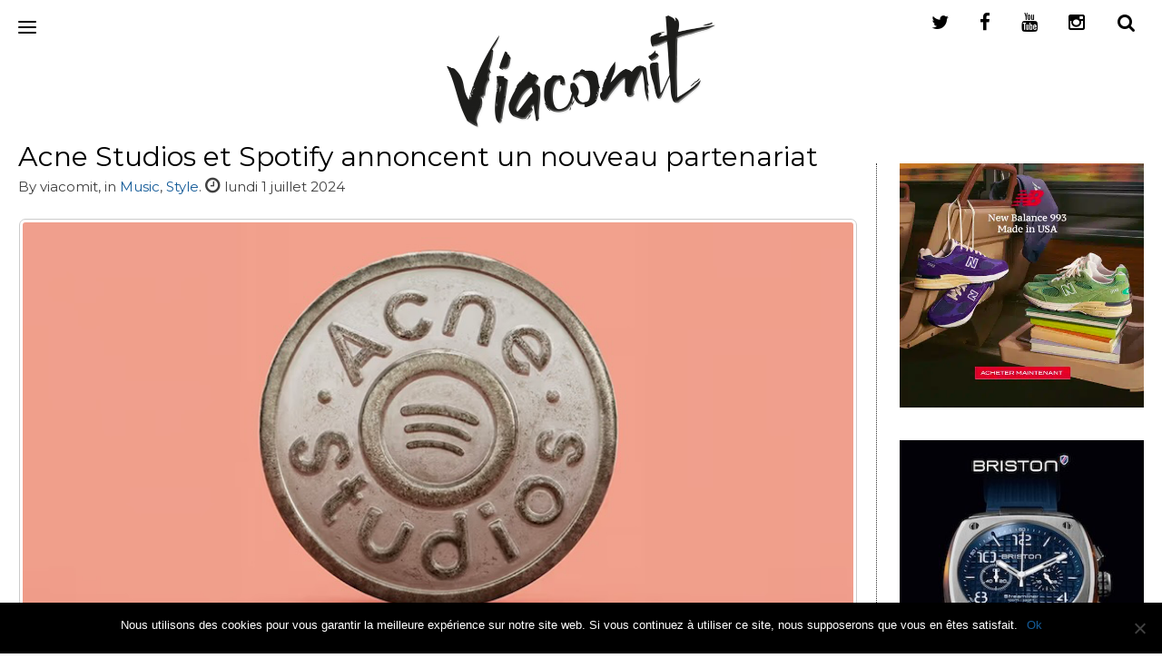

--- FILE ---
content_type: text/html; charset=UTF-8
request_url: https://viacomit.net/2024/07/01/acne-studios-x-spotify/
body_size: 10609
content:
<!DOCTYPE html>
<html lang="fr-FR" prefix="og: http://ogp.me/ns# fb: http://ogp.me/ns/fb#">
<head>
    <meta charset="UTF-8">
    <meta name="viewport" content="width=device-width, initial-scale=1">
    
    <link rel="profile" href="http://gmpg.org/xfn/11">
    <link rel="pingback" href="https://viacomit.net/xmlrpc.php">
    <script type="text/javascript" src="https://ajax.googleapis.com/ajax/libs/jquery/1.7.2/jquery.min.js"></script>
    
            <link rel="shortcut icon" href="https://viacomit.net/wp-content/uploads/2017/10/favicon.png"/>
    
            <link rel="apple-touch-icon" sizes="144x144" href="https://viacomit.net/wp-content/uploads/2017/10/favicon.png"/>
                <link rel="apple-touch-icon" sizes="114x114" href="https://viacomit.net/wp-content/uploads/2017/10/favicon.png"/>
                <link rel="apple-touch-icon" sizes="72x72" href="https://viacomit.net/wp-content/uploads/2017/10/favicon.png"/>
                <link rel="apple-touch-icon" href="https://viacomit.net/wp-content/uploads/2017/10/favicon.png"/>
    
    
<!-- This site is optimized with the Yoast SEO plugin v5.8 - https://yoast.com/wordpress/plugins/seo/ -->
<title>Acne Studios et Spotify annoncent un nouveau partenariat | Viacomit</title>
<meta name="description" content="La marque de mode suédoise Acne Studios s&#039;associe au géant de la musique Spotify pour créer de nouveaux moyens de connexion entre les artistes et les fans."/>
<link rel="canonical" href="https://viacomit.net/2024/07/01/acne-studios-x-spotify/" />
<meta property="og:locale" content="fr_FR" />
<meta property="og:type" content="article" />
<meta property="og:title" content="Acne Studios et Spotify annoncent un nouveau partenariat | Viacomit" />
<meta property="og:description" content="La marque de mode suédoise Acne Studios s&#039;associe au géant de la musique Spotify pour créer de nouveaux moyens de connexion entre les artistes et les fans." />
<meta property="og:url" content="https://viacomit.net/2024/07/01/acne-studios-x-spotify/" />
<meta property="og:site_name" content="Viacomit" />
<meta property="article:publisher" content="https://www.facebook.com/ViaComIT/" />
<meta property="article:tag" content="Acne Studios" />
<meta property="article:tag" content="Spotify" />
<meta property="article:section" content="Style" />
<meta property="article:published_time" content="2024-07-01T02:14:52+00:00" />
<meta property="fb:admins" content="702419066" />
<meta property="og:image" content="https://viacomit.net/wp-content/uploads/2024/07/acne-studios-x-spotify-00.png" />
<meta property="og:image:secure_url" content="https://viacomit.net/wp-content/uploads/2024/07/acne-studios-x-spotify-00.png" />
<meta property="og:image:width" content="1250" />
<meta property="og:image:height" content="833" />
<meta name="twitter:card" content="summary" />
<meta name="twitter:description" content="La marque de mode suédoise Acne Studios s&#039;associe au géant de la musique Spotify pour créer de nouveaux moyens de connexion entre les artistes et les fans." />
<meta name="twitter:title" content="Acne Studios et Spotify annoncent un nouveau partenariat | Viacomit" />
<meta name="twitter:site" content="@viacomit" />
<meta name="twitter:image" content="https://viacomit.net/wp-content/uploads/2024/07/acne-studios-x-spotify-00.png" />
<meta name="twitter:creator" content="@viacomit" />
<script type='application/ld+json'>{"@context":"http:\/\/schema.org","@type":"WebSite","@id":"#website","url":"https:\/\/viacomit.net\/","name":"Viacomit","potentialAction":{"@type":"SearchAction","target":"https:\/\/viacomit.net\/?s={search_term_string}","query-input":"required name=search_term_string"}}</script>
<script type='application/ld+json'>{"@context":"http:\/\/schema.org","@type":"Organization","url":"https:\/\/viacomit.net\/2024\/07\/01\/acne-studios-x-spotify\/","sameAs":["https:\/\/www.facebook.com\/ViaComIT\/","https:\/\/www.instagram.com\/viacomit\/","https:\/\/www.youtube.com\/channel\/UCgq2vBlLP1FchJ2hYdqPXyw","https:\/\/fr.pinterest.com\/viacomit\/","https:\/\/twitter.com\/viacomit"],"@id":"#organization","name":"Viacomit","logo":"https:\/\/viacomit.net\/wp-content\/uploads\/2016\/09\/Viacomit_20141210-2.png"}</script>
<!-- / Yoast SEO plugin. -->

<link rel='dns-prefetch' href='//netdna.bootstrapcdn.com' />
<link rel='dns-prefetch' href='//fonts.googleapis.com' />
<link rel='dns-prefetch' href='//s.w.org' />
<link rel="alternate" type="application/rss+xml" title="Viacomit &raquo; Flux" href="https://viacomit.net/feed/" />
		<!-- This site uses the Google Analytics by MonsterInsights plugin v7.18.0 - Using Analytics tracking - https://www.monsterinsights.com/ -->
							<script src="//www.googletagmanager.com/gtag/js?id=UA-233514-1"  type="text/javascript" data-cfasync="false" async></script>
			<script type="text/javascript" data-cfasync="false">
				var mi_version = '7.18.0';
				var mi_track_user = true;
				var mi_no_track_reason = '';
				
								var disableStr = 'ga-disable-UA-233514-1';

				/* Function to detect opted out users */
				function __gtagTrackerIsOptedOut() {
					return document.cookie.indexOf( disableStr + '=true' ) > - 1;
				}

				/* Disable tracking if the opt-out cookie exists. */
				if ( __gtagTrackerIsOptedOut() ) {
					window[disableStr] = true;
				}

				/* Opt-out function */
				function __gtagTrackerOptout() {
					document.cookie = disableStr + '=true; expires=Thu, 31 Dec 2099 23:59:59 UTC; path=/';
					window[disableStr] = true;
				}

				if ( 'undefined' === typeof gaOptout ) {
					function gaOptout() {
						__gtagTrackerOptout();
					}
				}
								window.dataLayer = window.dataLayer || [];
				if ( mi_track_user ) {
					function __gtagTracker() {dataLayer.push( arguments );}
					__gtagTracker( 'js', new Date() );
					__gtagTracker( 'set', {
						'developer_id.dZGIzZG' : true,
						                    });
					__gtagTracker( 'config', 'UA-233514-1', {
						forceSSL:true,					} );
										window.gtag = __gtagTracker;										(
						function () {
							/* https://developers.google.com/analytics/devguides/collection/analyticsjs/ */
							/* ga and __gaTracker compatibility shim. */
							var noopfn = function () {
								return null;
							};
							var newtracker = function () {
								return new Tracker();
							};
							var Tracker = function () {
								return null;
							};
							var p = Tracker.prototype;
							p.get = noopfn;
							p.set = noopfn;
							p.send = function (){
								var args = Array.prototype.slice.call(arguments);
								args.unshift( 'send' );
								__gaTracker.apply(null, args);
							};
							var __gaTracker = function () {
								var len = arguments.length;
								if ( len === 0 ) {
									return;
								}
								var f = arguments[len - 1];
								if ( typeof f !== 'object' || f === null || typeof f.hitCallback !== 'function' ) {
									if ( 'send' === arguments[0] ) {
										var hitConverted, hitObject = false, action;
										if ( 'event' === arguments[1] ) {
											if ( 'undefined' !== typeof arguments[3] ) {
												hitObject = {
													'eventAction': arguments[3],
													'eventCategory': arguments[2],
													'eventLabel': arguments[4],
													'value': arguments[5] ? arguments[5] : 1,
												}
											}
										}
										if ( 'pageview' === arguments[1] ) {
											if ( 'undefined' !== typeof arguments[2] ) {
												hitObject = {
													'eventAction': 'page_view',
													'page_path' : arguments[2],
												}
											}
										}
										if ( typeof arguments[2] === 'object' ) {
											hitObject = arguments[2];
										}
										if ( typeof arguments[5] === 'object' ) {
											Object.assign( hitObject, arguments[5] );
										}
										if ( 'undefined' !== typeof arguments[1].hitType ) {
											hitObject = arguments[1];
											if ( 'pageview' === hitObject.hitType ) {
												hitObject.eventAction = 'page_view';
											}
										}
										if ( hitObject ) {
											action = 'timing' === arguments[1].hitType ? 'timing_complete' : hitObject.eventAction;
											hitConverted = mapArgs( hitObject );
											__gtagTracker( 'event', action, hitConverted );
										}
									}
									return;
								}

								function mapArgs( args ) {
									var arg, hit = {};
									var gaMap = {
										'eventCategory': 'event_category',
										'eventAction': 'event_action',
										'eventLabel': 'event_label',
										'eventValue': 'event_value',
										'nonInteraction': 'non_interaction',
										'timingCategory': 'event_category',
										'timingVar': 'name',
										'timingValue': 'value',
										'timingLabel': 'event_label',
										'page' : 'page_path',
										'location' : 'page_location',
										'title' : 'page_title',
									};
									for ( arg in args ) {
										if ( args.hasOwnProperty(arg) && gaMap.hasOwnProperty(arg) ) {
											hit[gaMap[arg]] = args[arg];
										} else {
											hit[arg] = args[arg];
										}
									}
									return hit;
								}

								try {
									f.hitCallback();
								} catch ( ex ) {
								}
							};
							__gaTracker.create = newtracker;
							__gaTracker.getByName = newtracker;
							__gaTracker.getAll = function () {
								return [];
							};
							__gaTracker.remove = noopfn;
							__gaTracker.loaded = true;
							window['__gaTracker'] = __gaTracker;
						}
					)();
									} else {
										console.log( "" );
					( function () {
							function __gtagTracker() {
								return null;
							}
							window['__gtagTracker'] = __gtagTracker;
							window['gtag'] = __gtagTracker;
					} )();
									}
			</script>
				<!-- / Google Analytics by MonsterInsights -->
				<script type="text/javascript">
			window._wpemojiSettings = {"baseUrl":"https:\/\/s.w.org\/images\/core\/emoji\/2.2.1\/72x72\/","ext":".png","svgUrl":"https:\/\/s.w.org\/images\/core\/emoji\/2.2.1\/svg\/","svgExt":".svg","source":{"concatemoji":"https:\/\/viacomit.net\/wp-includes\/js\/wp-emoji-release.min.js?ver=4.7.29"}};
			!function(t,a,e){var r,n,i,o=a.createElement("canvas"),l=o.getContext&&o.getContext("2d");function c(t){var e=a.createElement("script");e.src=t,e.defer=e.type="text/javascript",a.getElementsByTagName("head")[0].appendChild(e)}for(i=Array("flag","emoji4"),e.supports={everything:!0,everythingExceptFlag:!0},n=0;n<i.length;n++)e.supports[i[n]]=function(t){var e,a=String.fromCharCode;if(!l||!l.fillText)return!1;switch(l.clearRect(0,0,o.width,o.height),l.textBaseline="top",l.font="600 32px Arial",t){case"flag":return(l.fillText(a(55356,56826,55356,56819),0,0),o.toDataURL().length<3e3)?!1:(l.clearRect(0,0,o.width,o.height),l.fillText(a(55356,57331,65039,8205,55356,57096),0,0),e=o.toDataURL(),l.clearRect(0,0,o.width,o.height),l.fillText(a(55356,57331,55356,57096),0,0),e!==o.toDataURL());case"emoji4":return l.fillText(a(55357,56425,55356,57341,8205,55357,56507),0,0),e=o.toDataURL(),l.clearRect(0,0,o.width,o.height),l.fillText(a(55357,56425,55356,57341,55357,56507),0,0),e!==o.toDataURL()}return!1}(i[n]),e.supports.everything=e.supports.everything&&e.supports[i[n]],"flag"!==i[n]&&(e.supports.everythingExceptFlag=e.supports.everythingExceptFlag&&e.supports[i[n]]);e.supports.everythingExceptFlag=e.supports.everythingExceptFlag&&!e.supports.flag,e.DOMReady=!1,e.readyCallback=function(){e.DOMReady=!0},e.supports.everything||(r=function(){e.readyCallback()},a.addEventListener?(a.addEventListener("DOMContentLoaded",r,!1),t.addEventListener("load",r,!1)):(t.attachEvent("onload",r),a.attachEvent("onreadystatechange",function(){"complete"===a.readyState&&e.readyCallback()})),(r=e.source||{}).concatemoji?c(r.concatemoji):r.wpemoji&&r.twemoji&&(c(r.twemoji),c(r.wpemoji)))}(window,document,window._wpemojiSettings);
		</script>
		<style type="text/css">
img.wp-smiley,
img.emoji {
	display: inline !important;
	border: none !important;
	box-shadow: none !important;
	height: 1em !important;
	width: 1em !important;
	margin: 0 .07em !important;
	vertical-align: -0.1em !important;
	background: none !important;
	padding: 0 !important;
}
</style>
<link rel='stylesheet' id='mobile_navigation_style-css'  href='https://viacomit.net/wp-content/plugins/mobile-navigation/css/generated.css?ver=4.7.29' type='text/css' media='all' />
<link rel='stylesheet' id='wpt-twitter-feed-css'  href='https://viacomit.net/wp-content/plugins/wp-to-twitter/css/twitter-feed.css?ver=4.7.29' type='text/css' media='all' />
<link rel='stylesheet' id='blackandwhite-font-awesome-css'  href='//netdna.bootstrapcdn.com/font-awesome/4.5.0/css/font-awesome.min.css?ver=4.5.0' type='text/css' media='all' />
<link rel='stylesheet' id='blackandwhite-style-css'  href='https://viacomit.net/wp-content/themes/blackandwhite-child/style.css?ver=4.7.29' type='text/css' media='all' />
<style id='blackandwhite-style-inline-css' type='text/css'>
h1, h2, h3, h4, h5, h6, .slider p, .entry-footer, .entry-meta, .slider p, .featured-info p, .press-info h1, .press-info p, .more-stories { font-family: Montserrat; }
body, button, input, select, textarea, .top-nav a, .main-navigation a, .site-description, .meta-nav, .read-up, .featured-link, .site-footer, .footer-align p, .site-footer p { font-family: Montserrat; }

</style>
<link rel='stylesheet' id='blackandwhite-headings-fonts-css'  href='//fonts.googleapis.com/css?family=Montserrat%3A400%2C700&#038;ver=4.7.29' type='text/css' media='all' />
<link rel='stylesheet' id='blackandwhite-body-fonts-css'  href='//fonts.googleapis.com/css?family=Montserrat%3A400%2C700&#038;ver=4.7.29' type='text/css' media='all' />
<link rel='stylesheet' id='cookie-notice-front-css'  href='https://viacomit.net/wp-content/plugins/cookie-notice/includes/../css/front.min.css?ver=4.7.29' type='text/css' media='all' />
<link rel='stylesheet' id='googleFonts-css'  href='//fonts.googleapis.com/css?family=Playfair+Display%3A400%2C400italic%2C700%2C700italic%7COswald%3A400%2C300%2C700&#038;ver=4.7.29' type='text/css' media='all' />
<script type='text/javascript' src='https://viacomit.net/wp-content/themes/blackandwhite/js/masonry.pkgd.min.js?ver=1'></script>
<script type='text/javascript' src='https://viacomit.net/wp-content/themes/blackandwhite/js/bw-gallery.js?ver=1'></script>
<script type='text/javascript' src='https://viacomit.net/wp-content/themes/blackandwhite/js/imagesloaded.pkgd.min.js?ver=1'></script>
<script type='text/javascript'>
/* <![CDATA[ */
var monsterinsights_frontend = {"js_events_tracking":"true","download_extensions":"doc,pdf,ppt,zip,xls,docx,pptx,xlsx","inbound_paths":"[]","home_url":"https:\/\/viacomit.net","hash_tracking":"false","ua":"UA-233514-1"};
/* ]]> */
</script>
<script type='text/javascript' src='https://viacomit.net/wp-content/plugins/google-analytics-for-wordpress/assets/js/frontend-gtag.min.js?ver=7.18.0'></script>
<script type='text/javascript' src='https://viacomit.net/wp-includes/js/jquery/jquery.js?ver=1.12.4'></script>
<script type='text/javascript' src='https://viacomit.net/wp-includes/js/jquery/jquery-migrate.min.js?ver=1.4.1'></script>
<script type='text/javascript' src='https://viacomit.net/wp-content/plugins/mobile-navigation/js/custom.js?ver=1.0.0'></script>
<script type='text/javascript'>
/* <![CDATA[ */
var cnArgs = {"ajaxUrl":"https:\/\/viacomit.net\/wp-admin\/admin-ajax.php","nonce":"5919b346ef","hideEffect":"fade","position":"bottom","onScroll":"0","onScrollOffset":"100","onClick":"0","cookieName":"cookie_notice_accepted","cookieTime":"2592000","cookieTimeRejected":"2592000","cookiePath":"\/","cookieDomain":"","redirection":"0","cache":"1","refuse":"0","revokeCookies":"0","revokeCookiesOpt":"automatic","secure":"1"};
/* ]]> */
</script>
<script async type='text/javascript' src='https://viacomit.net/wp-content/plugins/cookie-notice/includes/../js/front.min.js?ver=2.2.3'></script>
<link rel='https://api.w.org/' href='https://viacomit.net/wp-json/' />
<link rel="EditURI" type="application/rsd+xml" title="RSD" href="https://viacomit.net/xmlrpc.php?rsd" />
<link rel="wlwmanifest" type="application/wlwmanifest+xml" href="https://viacomit.net/wp-includes/wlwmanifest.xml" /> 
<meta name="generator" content="WordPress 4.7.29" />
<link rel='shortlink' href='https://viacomit.net/?p=218416' />
<link rel="alternate" type="application/json+oembed" href="https://viacomit.net/wp-json/oembed/1.0/embed?url=https%3A%2F%2Fviacomit.net%2F2024%2F07%2F01%2Facne-studios-x-spotify%2F" />
<link rel="alternate" type="text/xml+oembed" href="https://viacomit.net/wp-json/oembed/1.0/embed?url=https%3A%2F%2Fviacomit.net%2F2024%2F07%2F01%2Facne-studios-x-spotify%2F&#038;format=xml" />
				<script>
			jQuery(document).ready(function($) {
				mobile_navigation({
					breakpoint: 1920,
					hide_on_scroll: false,
				});
			});
		</script>
		<style type="text/css">
.qtranxs_flag_en {background-image: url(https://viacomit.net/wp-content/plugins/qtranslate-x/flags/gb.png); background-repeat: no-repeat;}
.qtranxs_flag_fr {background-image: url(https://viacomit.net/wp-content/plugins/qtranslate-x/flags/fr.png); background-repeat: no-repeat;}
</style>
<link hreflang="en" href="https://viacomit.net/en/2024/07/01/acne-studios-x-spotify/" rel="alternate" />
<link hreflang="fr" href="https://viacomit.net/fr/2024/07/01/acne-studios-x-spotify/" rel="alternate" />
<link hreflang="x-default" href="https://viacomit.net/2024/07/01/acne-studios-x-spotify/" rel="alternate" />
<meta name="generator" content="qTranslate-X 3.4.6.8" />
<!--[if lt IE 9]>
<script src="https://viacomit.net/wp-content/themes/blackandwhite/js/html5shiv.js"></script>
<![endif]-->
	<!-- blackandwhite customizer CSS -->
	<style>
		body {
			border-color: ;
		}
		a, a:hover {
			color: ;
		}
		 
	</style>
<link href="//maxcdn.bootstrapcdn.com/font-awesome/4.5.0/css/font-awesome.min.css"  rel="stylesheet"><link rel="amphtml" href="https://viacomit.net/2024/07/01/acne-studios-x-spotify/amp/"></head>

<body class="post-template-default single single-post postid-218416 single-format-standard cookies-not-set">

<div id="page" class="hfeed site">
        <div class="nav-search">
        
<form role="search" method="get" class="search-form" action="https://viacomit.net/">
	<label>
		<span class="screen-reader-text">Search for:</span>
		<input type="search" class="search-field" placeholder="Search &hellip;" value="" name="s">
	</label>
</form>
    </div><!-- nav-search -->
    <header id="masthead" class="site-header" role="banner">
        <div class="site-branding grid">
                            <div class="site-logo">
                    <a href="https://viacomit.net/"
                       title="Viacomit" rel="home"><img
                            src="https://viacomit.net/wp-content/uploads/2017/10/Viacomit_20141210.png"
                            width="300"                            alt="Viacomit"></a>
                </div><!-- site-logo -->
                    </div><!-- site-branding -->

        <!-- Main nav remplacée par le menu burger

				<nav id="site-navigation" class="main-navigation" role="navigation">
            		<div class="grid nav-pad">
						<a class="skip-link screen-reader-text" href="#content">Skip to content</a>
					
                    	<div class="col-1-1">
							<div class="menu"><ul>
<li ><a href="https://viacomit.net/">Accueil</a></li><li class="page_item page-item-153320"><a href="https://viacomit.net/cookies/">#153320 (pas de titre)</a></li>
<li class="page_item page-item-124763"><a href="https://viacomit.net/contactez-viacomit/">Contact</a></li>
</ul></div>
            			</div><
            		
                    	<div class="col-1-1"> 
                    		<div class="nav-search">
            					
<form role="search" method="get" class="search-form" action="https://viacomit.net/">
	<label>
		<span class="screen-reader-text">Search for:</span>
		<input type="search" class="search-field" placeholder="Search &hellip;" value="" name="s">
	</label>
</form>
 
            				</div>
            			</div><
         			</div><
				</nav>

				-->

    </header><!-- #masthead -->

    <section id="content" class="site-content">
<div class="grid grid-pad">
	<div id="primary" class="content-area col-9-12">
		<main id="main" class="site-main" role="main">

		
			
	<article id="post-218416" class="post-218416 post type-post status-publish format-standard has-post-thumbnail hentry category-musique category-fashion tag-acne-studios tag-spotify">
        <header class="entry-header">
			<h1 class="entry-title">Acne Studios et Spotify annoncent un nouveau partenariat</h1>

		</header><!-- .entry-header -->

		<div class="entry-meta">
			By viacomit, in <a href="https://viacomit.net/category/musique/" rel="category tag">Music</a>, <a href="https://viacomit.net/category/fashion/" rel="category tag">Style</a>. <i class="fa fa-clock-o"></i> lundi  1 juillet 2024
					</><!-- .entry-meta -->

		<div class="entry-content">
			<div class="su-image-carousel  su-image-carousel-has-spacing su-image-carousel-has-outline su-image-carousel-adaptive su-image-carousel-slides-style-default su-image-carousel-controls-style-dark su-image-carousel-align-center" style="" data-flickity-options='{"groupCells":true,"cellSelector":".su-image-carousel-item","adaptiveHeight":true,"cellAlign":"left","prevNextButtons":false,"pageDots":false,"autoPlay":2000,"imagesLoaded":true,"contain":false,"selectedAttraction":0.025,"friction":0.28}' id="su_image_carousel_6681f530cbabf"><div class="su-image-carousel-item"><div class="su-image-carousel-item-content"><img width="900" height="450" src="https://viacomit.net/wp-content/uploads/2024/07/acne-studios-x-spotify-01.png" class="" alt="" srcset="https://viacomit.net/wp-content/uploads/2024/07/acne-studios-x-spotify-01.png 900w, https://viacomit.net/wp-content/uploads/2024/07/acne-studios-x-spotify-01-600x300.png 600w, https://viacomit.net/wp-content/uploads/2024/07/acne-studios-x-spotify-01-768x384.png 768w" sizes="(max-width: 900px) 100vw, 900px" /></div></div></div><script id="su_image_carousel_6681f530cbabf_script">if(window.SUImageCarousel){setTimeout(function() {window.SUImageCarousel.initGallery(document.getElementById("su_image_carousel_6681f530cbabf"))}, 0);}var su_image_carousel_6681f530cbabf_script=document.getElementById("su_image_carousel_6681f530cbabf_script");if(su_image_carousel_6681f530cbabf_script){su_image_carousel_6681f530cbabf_script.parentNode.removeChild(su_image_carousel_6681f530cbabf_script);}</script>
La marque de mode suédoise Acne Studios s&rsquo;associe au géant de la musique Spotify pour créer de nouveaux moyens de connexion entre les artistes et les fans. Ce partenariat élargira le programme de talents Acne Studios &laquo;&nbsp;Acne People&nbsp;&raquo;, qui a déjà collaboré avec des stars telles que Rosalía, Bladee, Kaytranada, Yaeji et, plus récemment, ILLIT, le nouveau groupe de K-Pop qui a également participé à la campagne Printemps/Été 2024 d&rsquo;Acne.</p>
<p>Ensemble, ils sélectionneront un mélange de superstars mondiales et de talents émergents, qu&rsquo;ils présenteront dans le cadre de collaborations spéciales liées à des événements internationaux majeurs. En associant le sens du design d&rsquo;Acne Studios à la portée massive de Spotify, ils créeront des expériences uniques qui mêleront la mode, la musique, la technologie et la communauté.</p>
<p>La première collaboration aura lieu pendant la saison Automne/Hiver 2024, donnant le coup d&rsquo;envoi d&rsquo;une série d&rsquo;expériences innovantes mêlant mode et musique. Ce partenariat promet d&rsquo;offrir de nouvelles opportunités d&rsquo;expression artistique et d&rsquo;engagement des fans, en créant une nouvelle scène où la créativité peut vraiment briller.</p>
<a class="tags" href="https://viacomit.net/tag/acne-studios/" rel="tag">Acne Studios</a><a class="tags" href="https://viacomit.net/tag/spotify/" rel="tag">Spotify</a>			
		</div><!-- .entry-content -->


    </article><!-- #post-## -->

		
		</main><!-- #main -->

			</div><!-- #primary -->
		<div id="sidebar" class="widget-area col-3-12" role="complementary"> 
				<aside id="text-41" class="widget widget_text">			<div class="textwidget"><!-- START ADVERTISER: NB -->

<a href="https://www.newbalance.fr/fr/made-in-the-usa/" target="_blank">
<img src="https://viacomit.net/wp-content/uploads/2024/05/sd-nb-993.png" border="0" />
</a>

<!-- END ADVERTISER: NB --></div>
		</aside><aside id="text-40" class="widget widget_text">			<div class="textwidget"></div>
		</aside><aside id="text-32" class="widget widget_text">			<div class="textwidget"><!-- START ADVERTISER: Briston -->

<a href="https://www.briston-watches.com/" target="_blank">
<img src="https://viacomit.net/wp-content/uploads/2023/05/AD-Briston-Streamliner-Urban-bleu.jpg" border="0" />
</a>

<!-- END ADVERTISER: Briston --></div>
		</aside><aside id="text-39" class="widget widget_text">			<div class="textwidget"><!-- START ADVERTISER: ASICS Launches -->

<a href="https://www.asics.com/fr/fr-fr/asics-launches/" target="_blank">
<img src="https://viacomit.net/wp-content/uploads/2020/04/asics-launches.gif" border="0" />
</a>

<!-- END ADVERTISER: ASICS Launches --></div>
		</aside>	</div><!-- #secondary -->

			<div id="relatedposts" class="col-1-1">
				<div class="divider">
				</div>
				
				    	<h3>Vous aimerez aussi...</h3>

					    <div id="freshly-pressed">

								    <div class="press">
        <a href="https://viacomit.net/2020/07/12/acne-studios-devoile-sneaker-n3w-transparent/">
                            <img width="640" height="426" src="https://viacomit.net/wp-content/uploads/2020/07/acne-studios-n3w-transparent-sneaker-00-1024x682.jpg" class="featured-thumb grayscale wp-post-image" alt="Acne Studios N3W Transparent" srcset="https://viacomit.net/wp-content/uploads/2020/07/acne-studios-n3w-transparent-sneaker-00-1024x682.jpg 1024w, https://viacomit.net/wp-content/uploads/2020/07/acne-studios-n3w-transparent-sneaker-00-600x400.jpg 600w, https://viacomit.net/wp-content/uploads/2020/07/acne-studios-n3w-transparent-sneaker-00-768x512.jpg 768w, https://viacomit.net/wp-content/uploads/2020/07/acne-studios-n3w-transparent-sneaker-00.jpg 1250w" sizes="(max-width: 640px) 100vw, 640px" />                    </a>

        <div class="press-info">
            <h1><a class="article-title" href="https://viacomit.net/2020/07/12/acne-studios-devoile-sneaker-n3w-transparent/">Acne Studios dévoile la sneaker N3W Transparent</a></h1>
        </div><!-- press-info -->
    </div><!-- press -->

	    <div class="press">
        <a href="https://viacomit.net/2019/11/11/collection-capsule-russell-westbrook-x-acne-studios-automnehiver-2019/">
                            <img width="640" height="426" src="https://viacomit.net/wp-content/uploads/2019/11/russell-westbrook-acne-studios-AH19-capsule-collection-00-1024x682.jpg" class="featured-thumb grayscale wp-post-image" alt="Collection capsule Russell Westbrook x Acne Studios Automne/Hiver 2019" srcset="https://viacomit.net/wp-content/uploads/2019/11/russell-westbrook-acne-studios-AH19-capsule-collection-00-1024x682.jpg 1024w, https://viacomit.net/wp-content/uploads/2019/11/russell-westbrook-acne-studios-AH19-capsule-collection-00-600x400.jpg 600w, https://viacomit.net/wp-content/uploads/2019/11/russell-westbrook-acne-studios-AH19-capsule-collection-00-768x512.jpg 768w, https://viacomit.net/wp-content/uploads/2019/11/russell-westbrook-acne-studios-AH19-capsule-collection-00.jpg 1250w" sizes="(max-width: 640px) 100vw, 640px" />                    </a>

        <div class="press-info">
            <h1><a class="article-title" href="https://viacomit.net/2019/11/11/collection-capsule-russell-westbrook-x-acne-studios-automnehiver-2019/">Collection capsule Russell Westbrook x Acne Studios Automne/Hiver 2019</a></h1>
        </div><!-- press-info -->
    </div><!-- press -->

	    <div class="press">
        <a href="https://viacomit.net/2019/06/06/collection-capsule-starter-black-label-x-acne-studios/">
                            <img width="640" height="426" src="https://viacomit.net/wp-content/uploads/2019/06/starter-black-label-x-acne-studios-00-1024x682.jpg" class="featured-thumb grayscale wp-post-image" alt="Collection capsule Starter Black Label x Acne Studios" srcset="https://viacomit.net/wp-content/uploads/2019/06/starter-black-label-x-acne-studios-00-1024x682.jpg 1024w, https://viacomit.net/wp-content/uploads/2019/06/starter-black-label-x-acne-studios-00-600x400.jpg 600w, https://viacomit.net/wp-content/uploads/2019/06/starter-black-label-x-acne-studios-00-768x512.jpg 768w, https://viacomit.net/wp-content/uploads/2019/06/starter-black-label-x-acne-studios-00.jpg 1250w" sizes="(max-width: 640px) 100vw, 640px" />                    </a>

        <div class="press-info">
            <h1><a class="article-title" href="https://viacomit.net/2019/06/06/collection-capsule-starter-black-label-x-acne-studios/">Collection capsule STARTER Black Label x Acne Studios</a></h1>
        </div><!-- press-info -->
    </div><!-- press -->

	    <div class="press">
        <a href="https://viacomit.net/2019/03/17/collection-denim-acne-studios-printempsete-2019/">
                            <img width="640" height="426" src="https://viacomit.net/wp-content/uploads/2019/03/acne-studios-spring-summer-2019-denim-collection-00-1024x682.jpg" class="featured-thumb grayscale wp-post-image" alt="Collection denim Acne Studios Printemps/Été 2019" srcset="https://viacomit.net/wp-content/uploads/2019/03/acne-studios-spring-summer-2019-denim-collection-00-1024x682.jpg 1024w, https://viacomit.net/wp-content/uploads/2019/03/acne-studios-spring-summer-2019-denim-collection-00-600x400.jpg 600w, https://viacomit.net/wp-content/uploads/2019/03/acne-studios-spring-summer-2019-denim-collection-00-768x512.jpg 768w, https://viacomit.net/wp-content/uploads/2019/03/acne-studios-spring-summer-2019-denim-collection-00.jpg 1250w" sizes="(max-width: 640px) 100vw, 640px" />                    </a>

        <div class="press-info">
            <h1><a class="article-title" href="https://viacomit.net/2019/03/17/collection-denim-acne-studios-printempsete-2019/">Collection denim Acne Studios Printemps/Été 2019</a></h1>
        </div><!-- press-info -->
    </div><!-- press -->

	    <div class="press">
        <a href="https://viacomit.net/2019/02/13/campagne-acne-studios-printempsete-2019/">
                            <img width="640" height="426" src="https://viacomit.net/wp-content/uploads/2019/02/acne-studios-spring-summer-2019-campaign-00-1024x682.jpg" class="featured-thumb grayscale wp-post-image" alt="Campagne Acne Studios Printemps/Été 2019" srcset="https://viacomit.net/wp-content/uploads/2019/02/acne-studios-spring-summer-2019-campaign-00-1024x682.jpg 1024w, https://viacomit.net/wp-content/uploads/2019/02/acne-studios-spring-summer-2019-campaign-00-600x400.jpg 600w, https://viacomit.net/wp-content/uploads/2019/02/acne-studios-spring-summer-2019-campaign-00-768x512.jpg 768w, https://viacomit.net/wp-content/uploads/2019/02/acne-studios-spring-summer-2019-campaign-00.jpg 1250w" sizes="(max-width: 640px) 100vw, 640px" />                    </a>

        <div class="press-info">
            <h1><a class="article-title" href="https://viacomit.net/2019/02/13/campagne-acne-studios-printempsete-2019/">Acne Studios fait appel à Russell Westbrook pour sa campagne Printemps/Été 2019</a></h1>
        </div><!-- press-info -->
    </div><!-- press -->

	    <div class="press">
        <a href="https://viacomit.net/2018/09/05/acne-studios-x-fjallraven/">
                            <img width="640" height="426" src="https://viacomit.net/wp-content/uploads/2018/09/acne-studios-fjallraven-lookbook-00-1024x682.jpg" class="featured-thumb grayscale wp-post-image" alt="Acne Studios x Fjällräven" srcset="https://viacomit.net/wp-content/uploads/2018/09/acne-studios-fjallraven-lookbook-00-1024x682.jpg 1024w, https://viacomit.net/wp-content/uploads/2018/09/acne-studios-fjallraven-lookbook-00-600x400.jpg 600w, https://viacomit.net/wp-content/uploads/2018/09/acne-studios-fjallraven-lookbook-00-768x512.jpg 768w, https://viacomit.net/wp-content/uploads/2018/09/acne-studios-fjallraven-lookbook-00.jpg 1250w" sizes="(max-width: 640px) 100vw, 640px" />                    </a>

        <div class="press-info">
            <h1><a class="article-title" href="https://viacomit.net/2018/09/05/acne-studios-x-fjallraven/">Acne Studios fait équipe avec Fjällräven pour une ultime collaboration suédoise</a></h1>
        </div><!-- press-info -->
    </div><!-- press -->

						</div>
								</div>

</div><!-- grid --> 


	</section><!-- #content --> 

	<footer id="colophon" class="site-footer" role="contentinfo">
    	<div class="grid grid-pad">
        	
            <div class="col-footer-left">
            	<div class="footerlogo">
                    <img src="https://viacomit.net/wp-content/themes/blackandwhite/images/logo_reverse.jpg"/>
                </div>
        		<div class="footer-socials"><ul class='social-media-icons'>            <li>
                <a class="sm_icons" href="https://twitter.com/viacomit"  target="_blank" >
                                            <i class="fa fa-twitter"></i>                </a>
            </li>            <li>
                <a class="sm_icons" href="https://www.facebook.com/ViaComIT"  target="_blank" >
                                            <i class="fa fa-facebook"></i>                </a>
            </li>            <li>
                <a class="sm_icons" href="https://www.youtube.com/channel/UCgq2vBlLP1FchJ2hYdqPXyw"  target="_blank" >
                                            <i class="fa fa-youtube"></i>                </a>
            </li>            <li>
                <a class="sm_icons" href="https://www.instagram.com/viacomit/"  target="_blank" >
                                            <i class="fa fa-instagram"></i>                </a>
            </li></ul></div>
            </div><!-- .col-footer-left -->
            
                    		<div class="col-footer-third">
					<aside id="text-26" class="widget widget_text footer-align"><h2 class="widget-title footer-title">ABOUT VIACOMIT</h2>			<div class="textwidget">Viacomit est un Magazine Lifestyle qui traite de l'actualité de la mode, du design, de la musique... Et bien d'autres sujets !</div>
		</aside> 
            	</div><!-- .col-footer-third -->
                        
             
        		<div class="col-footer-third">
							<aside id="recent-posts-3" class="widget widget_recent_entries footer-align">		<h2 class="widget-title footer-title">DERNIERS ARTICLES</h2>		<ul>
					<li>
				<a href="https://viacomit.net/2024/07/01/acne-studios-x-spotify/">Acne Studios et Spotify annoncent un nouveau partenariat</a>
						</li>
					<li>
				<a href="https://viacomit.net/2024/07/01/dime-x-adidas-stan-smith-adilette-ayoon/">Dime et adidas célèbrent la saison du tennis avec une nouvelle collaboration</a>
						</li>
					<li>
				<a href="https://viacomit.net/2024/07/01/hh-118389225-ete-2025-capsule-251/">Helly Hansen avec HH-118389225 revient pour l&rsquo;Été 2025 avec &laquo;&nbsp;CAPSULE 251&nbsp;&raquo;</a>
						</li>
					<li>
				<a href="https://viacomit.net/2024/07/01/collection-capsule-quiksilver-x-kauli-vaast-go-kauli/">Quiksilver présente sa collection capsule en soutien à son athlète Kauli Vaast</a>
						</li>
				</ul>
		</aside>		            	</div><!-- .col-footer-third -->
                        
             
        		<div class="col-footer-third">
					<aside id="blackandwhite_contact_info-4" class="widget blackandwhite_contact_info_widget footer-align"><h2 class="widget-title footer-title">Contact info</h2></aside><aside id="text-37" class="widget widget_text footer-align">			<div class="textwidget"><a href="https://viacomit.net/contactez-viacomit/">Nous contacter</a></div>
		</aside>            	</div><!-- .col-footer-third --> 
             
        
        </div><!-- .grid -->
    

	</footer><!-- #colophon -->  

</div><!-- #page -->

		<div class="mn-navigation-wrap mn-dark">
									<div class="mn-icon-wrap">
				<div class="icono-bars"></div>
				<div class="icono-cross"></div>
			</div>
			<div class="socials"><ul class='social-media-icons'>            <li>
                <a class="sm_icons" href="https://twitter.com/viacomit"  target="_blank" >
                                            <i class="fa fa-twitter"></i>                </a>
            </li>            <li>
                <a class="sm_icons" href="https://www.facebook.com/ViaComIT"  target="_blank" >
                                            <i class="fa fa-facebook"></i>                </a>
            </li>            <li>
                <a class="sm_icons" href="https://www.youtube.com/channel/UCgq2vBlLP1FchJ2hYdqPXyw"  target="_blank" >
                                            <i class="fa fa-youtube"></i>                </a>
            </li>            <li>
                <a class="sm_icons" href="https://www.instagram.com/viacomit/"  target="_blank" >
                                            <i class="fa fa-instagram"></i>                </a>
            </li></ul></div><!-- socials -->
						<div class="searchbar">
				<a class="icon-search" href="#" onclick="return false;">
					<i class="fa fa-search"></i>
					<i class="fa fa-close"></i>
				</a>
			</div>
			<div class="headerlogo">
				<a href="https://viacomit.net/" title="Viacomit" rel="home">
					<img class="stickylogo" src="https://viacomit.net/wp-content/uploads/2017/10/Viacomit_20141210.png"/>
				</a>
			</div>
			<div class="mn-menu-wrap">
									<ul id="menu-main-nav" class="mobile-navigation"><li id="menu-item-123696" class="menu-item menu-item-type-custom menu-item-object-custom menu-item-home menu-item-123696"><a href="http://viacomit.net">HOME</a></li>
<li id="menu-item-123697" class="menu-item menu-item-type-taxonomy menu-item-object-category current-post-ancestor current-menu-parent current-post-parent menu-item-123697"><a href="https://viacomit.net/category/fashion/">Style</a></li>
<li id="menu-item-123698" class="menu-item menu-item-type-taxonomy menu-item-object-category menu-item-123698"><a href="https://viacomit.net/category/architecturedesign/">Design</a></li>
<li id="menu-item-123699" class="menu-item menu-item-type-taxonomy menu-item-object-category menu-item-123699"><a href="https://viacomit.net/category/high-tech-telephonie-internet/">High Tech</a></li>
<li id="menu-item-123700" class="menu-item menu-item-type-taxonomy menu-item-object-category menu-item-123700"><a href="https://viacomit.net/category/marketingcommunication/">Advertising</a></li>
<li id="menu-item-123701" class="menu-item menu-item-type-taxonomy menu-item-object-category menu-item-123701"><a href="https://viacomit.net/category/photographieart/">Photography/Art</a></li>
<li id="menu-item-123702" class="menu-item menu-item-type-taxonomy menu-item-object-category current-post-ancestor current-menu-parent current-post-parent menu-item-123702"><a href="https://viacomit.net/category/musique/">Music</a></li>
<li id="menu-item-123703" class="menu-item menu-item-type-taxonomy menu-item-object-category menu-item-123703"><a href="https://viacomit.net/category/tventertainment/">Entertainment</a></li>
<li id="menu-item-123704" class="menu-item menu-item-type-taxonomy menu-item-object-category menu-item-123704"><a href="https://viacomit.net/category/lecture/">Magazine/Books</a></li>
<li id="menu-item-123705" class="menu-item menu-item-type-taxonomy menu-item-object-category menu-item-123705"><a href="https://viacomit.net/category/editorial/">Editorial</a></li>
</ul>							</div>
		</div>
		<link rel='stylesheet' id='flickity-css'  href='https://viacomit.net/wp-content/plugins/shortcodes-ultimate/vendor/flickity/flickity.css?ver=2.2.1' type='text/css' media='all' />
<link rel='stylesheet' id='su-shortcodes-css'  href='https://viacomit.net/wp-content/plugins/shortcodes-ultimate/includes/css/shortcodes.css?ver=5.12.0' type='text/css' media='all' />
<script type='text/javascript' src='https://viacomit.net/wp-content/themes/blackandwhite/js/navigation.js?ver=20120206'></script>
<script type='text/javascript' src='https://viacomit.net/wp-content/themes/blackandwhite/js/skip-link-focus-fix.js?ver=20130115'></script>
<script type='text/javascript' src='https://viacomit.net/wp-content/themes/blackandwhite/js/codemirror.js?ver=4.7.29'></script>
<script type='text/javascript' src='https://viacomit.net/wp-content/themes/blackandwhite/js/css.js?ver=4.7.29'></script>
<script type='text/javascript' src='https://viacomit.net/wp-content/themes/blackandwhite/js/jquery.placeholder.js?ver=4.7.29'></script>
<script type='text/javascript' src='https://viacomit.net/wp-content/themes/blackandwhite/js/placeholdertext.js?ver=4.7.29'></script>
<script type='text/javascript' src='https://viacomit.net/wp-content/themes/blackandwhite/js/blackandwhite.scripts.js?ver=1'></script>
<script type='text/javascript' src='https://viacomit.net/wp-includes/js/wp-embed.min.js?ver=4.7.29'></script>
<script type='text/javascript' src='https://viacomit.net/wp-content/plugins/shortcodes-ultimate/vendor/flickity/flickity.js?ver=2.2.1'></script>
<script type='text/javascript'>
/* <![CDATA[ */
var SUShortcodesL10n = {"noPreview":"Ce code court ne fonctionne pas dans l\u2019aper\u00e7u en direct. Veuillez l\u2019ins\u00e9rer dans l\u2019\u00e9diteur et le pr\u00e9visualiser sur le site.","magnificPopup":{"close":"Fermer (\u00c9ch)","loading":"Chargement\u2026","prev":"Pr\u00e9c\u00e9dent (fl\u00e8che gauche)","next":"Suivant (fl\u00e8che droite)","counter":"%curr% sur %total%","error":"Failed to load content. <a href=\"%url%\" target=\"_blank\"><u>Open link<\/u><\/a>"}};
/* ]]> */
</script>
<script type='text/javascript' src='https://viacomit.net/wp-content/plugins/shortcodes-ultimate/includes/js/shortcodes/index.js?ver=5.12.0'></script>

<!-- Shortcodes Ultimate custom CSS - start -->
<style type="text/css">
.su-slider-pagination {
	display: inline-block;
	opacity: 1;
	top: auto;
	bottom: 0;
	margin-bottom: 50px;
}

.su-slider .su-slider-pagination span {
	margin: 0 3px;
	background-color: rgba(187,187,187,0.6) !important;
}
</style>
<!-- Shortcodes Ultimate custom CSS - end -->

		<!-- Cookie Notice plugin v2.2.3 by Hu-manity.co https://hu-manity.co/ -->
		<div id="cookie-notice" role="dialog" class="cookie-notice-hidden cookie-revoke-hidden cn-position-bottom" aria-label="Cookie Notice" style="background-color: rgba(0,0,0,1);"><div class="cookie-notice-container" style="color: #fff;"><span id="cn-notice-text" class="cn-text-container">Nous utilisons des cookies pour vous garantir la meilleure expérience sur notre site web. Si vous continuez à utiliser ce site, nous supposerons que vous en êtes satisfait.</span><span id="cn-notice-buttons" class="cn-buttons-container"><a href="#" id="cn-accept-cookie" data-cookie-set="accept" class="cn-set-cookie cn-button cn-button-custom button" aria-label="Ok">Ok</a></span><span id="cn-close-notice" data-cookie-set="accept" class="cn-close-icon" title="Non"></span></div>
			
		</div>
		<!-- / Cookie Notice plugin -->
</body>
</html>
<!--
Performance optimized by W3 Total Cache. Learn more: https://www.boldgrid.com/w3-total-cache/

Mise en cache de page à l’aide de disk: enhanced 

Served from: viacomit.net @ 2024-07-01 02:15:44 by W3 Total Cache
-->

--- FILE ---
content_type: text/css
request_url: https://viacomit.net/wp-content/themes/blackandwhite-child/style.css?ver=4.7.29
body_size: 7707
content:
/*
Theme Name:     ViacomiT Theme
Theme URI:      http://modernthemes.net/demo/blackandwhite
Template:       blackandwhite
Version:        0.1
*/

/* =Reset
-------------------------------------------------------------- */

html, body, div, span, applet, object, iframe,
h1, h2, h3, h4, h5, h6, p, blockquote, pre,
a, abbr, acronym, address, big, cite, code,
del, dfn, em, font, ins, kbd, q, s, samp,
small, strike, strong, sub, sup, tt, var,
dl, dt, dd, ol, ul, li,
fieldset, form, label, legend,
table, caption, tbody, tfoot, thead, tr, th, td {
    border: 0;
    font-family: inherit;
    font-size: 100%;
    font-style: inherit;
    font-weight: inherit;
    margin: 0;
    outline: 0;
    padding: 0;
    vertical-align: baseline;
}

html {
    font-size: 62.5%; /* Corrects text resizing oddly in IE6/7 when body font-size is set using em units http://clagnut.com/blog/348/#c790 */
    overflow-y: scroll; /* Keeps page centered in all browsers regardless of content height */
    -webkit-text-size-adjust: 100%; /* Prevents iOS text size adjust after orientation change, without disabling user zoom */
    -ms-text-size-adjust: 100%; /* www.456bereastreet.com/archive/201012/controlling_text_size_in_safari_for_ios_without_disabling_user_zoom/ */
}

*,
*:before,
*:after { /* apply a natural box layout model to all elements; see http://www.paulirish.com/2012/box-sizing-border-box-ftw/ */
    -webkit-box-sizing: border-box; /* Not needed for modern webkit but still used by Blackberry Browser 7.0; see http://caniuse.com/#search=box-sizing */
    -moz-box-sizing: border-box; /* Still needed for Firefox 28; see http://caniuse.com/#search=box-sizing */
    box-sizing: border-box;
}

body {
    background: #fff;
    color: #383838;
}

article,
aside,
details,
figcaption,
figure,
footer,
header,
main,
nav,
section {
    display: block;
}

ol, ul {
    list-style: none;
}

table { /* tables still need 'cellspacing="0"' in the markup */
    border-collapse: separate;
    border-spacing: 0;
}

caption, th, td {
    font-weight: normal;
    text-align: left;
}

blockquote:before, blockquote:after,
q:before, q:after {
    content: "";
}

blockquote, q {
    quotes: "" "";
}

a {
    outline: 0;
}

a:focus {
    outline: 0;
}

a:hover,
a:active {
    outline: 0;
    font-weight: bold;
}

a img {
    border: 0;
}

a {
    text-decoration: none;
    color: #000;
}

/* =Global
----------------------------------------------- */

body,
button,
input,
select,
textarea {
    color: #404040;
    font-family: 'Montserrat';
    font-size: 16px;
    font-size: 1.6rem;
    font-weight: 200;
    line-height: 1.5;
}

/* Headings */
h1, h2, h3, h4, h5, h6 {
    clear: both;
}

h1 {
    font-size: 36px;
}

h2 {
    font-size: 32px;
}

h3 {
    font-size: 28px;
}

h4 {
    font-size: 22px;
}

h5 {
    font-size: 18px;
}

h6 {
    font-size: 14px;
}

.featured-title {
    font-size: 30px;
    text-transform: uppercase;
    color: #000;
    text-align: center;
}

.featured-black {
    font-size: 30px;
    text-transform: uppercase;
    color: #000;
    padding-left: 20px;
}

hr {
    background-color: #ccc;
    border: 0;
    height: 1px;
    margin-bottom: 1.5em;
}

/* Text elements */
p {
    margin-bottom: 1.5em;
}

ul, ol {
    margin: 0 0 1.5em 3em;
}

ul {
    list-style: disc;
}

ol {
    list-style: decimal;
}

li > ul,
li > ol {
    margin-bottom: 0;
    margin-left: 1.5em;
}

dt {
    font-weight: bold;
}

dd {
    margin: 0 1.5em 1.5em;
}

b, strong {
    font-weight: bold;
}

dfn, cite, em, i {
    font-style: italic;
}

blockquote {
    margin: 0 1.5em;
}

address {
    margin: 0 0 1.5em;
}

pre {
    background: #eee;
    font-family: "Courier 10 Pitch", Courier, monospace;
    font-size: 15px;
    font-size: 1.5rem;
    line-height: 1.6;
    margin-bottom: 1.6em;
    max-width: 100%;
    overflow: auto;
    padding: 1.6em;
}

code, kbd, tt, var {
    font: 15px Monaco, Consolas, "Andale Mono", "DejaVu Sans Mono", monospace;
}

abbr, acronym {
    border-bottom: 1px dotted #666;
    cursor: help;
}

mark, ins {
    background: #fff9c0;
    text-decoration: none;
}

sup,
sub {
    font-size: 75%;
    height: 0;
    line-height: 0;
    position: relative;
    vertical-align: baseline;
}

sup {
    bottom: 1ex;
}

sub {
    top: .5ex;
}

small {
    font-size: 75%;
}

big {
    font-size: 125%;
}

figure {
    margin: 0;
}

table {
    margin: 0 0 1.5em;
    width: 100%;
}

th {
    font-weight: bold;
}

img {
    height: auto; /* Make sure images are scaled correctly. */
    max-width: 100%; /* Adhere to container width. */
}

button,
input,
select,
textarea {
    font-size: 100%; /* Corrects font size not being inherited in all browsers */
    margin: 0; /* Addresses margins set differently in IE6/7, F3/4, S5, Chrome */
    vertical-align: baseline; /* Improves appearance and consistency in all browsers */
    *vertical-align: middle; /* Improves appearance and consistency in all browsers */
}

button,
input[type="button"],
input[type="reset"],
input[type="submit"] {
    border: 1px solid #ccc;
    border-color: #ccc #ccc #bbb #ccc;
    border-radius: 3px;
    background: #e6e6e6;
    box-shadow: inset 0 1px 0 rgba(255, 255, 255, 0.5), inset 0 15px 17px rgba(255, 255, 255, 0.5), inset 0 -5px 12px rgba(0, 0, 0, 0.05);
    color: rgba(0, 0, 0, .8);
    cursor: pointer; /* Improves usability and consistency of cursor style between image-type 'input' and others */
    -webkit-appearance: button; /* Corrects inability to style clickable 'input' types in iOS */
    font-size: 12px;
    font-size: 1.2rem;
    line-height: 1;
    padding: .6em 1em .4em;
    text-shadow: 0 1px 0 rgba(255, 255, 255, 0.8);
}

button:hover,
input[type="button"]:hover,
input[type="reset"]:hover,
input[type="submit"]:hover {
    border-color: #ccc #bbb #aaa #bbb;
    box-shadow: inset 0 1px 0 rgba(255, 255, 255, 0.8), inset 0 15px 17px rgba(255, 255, 255, 0.8), inset 0 -5px 12px rgba(0, 0, 0, 0.02);
}

button:focus,
input[type="button"]:focus,
input[type="reset"]:focus,
input[type="submit"]:focus,
button:active,
input[type="button"]:active,
input[type="reset"]:active,
input[type="submit"]:active {
    border-color: #aaa #bbb #bbb #bbb;
    box-shadow: inset 0 -1px 0 rgba(255, 255, 255, 0.5), inset 0 2px 5px rgba(0, 0, 0, 0.15);
}

input[type="checkbox"],
input[type="radio"] {
    padding: 0; /* Addresses excess padding in IE8/9 */
}

input[type="search"] {
    -webkit-appearance: textfield; /* Addresses appearance set to searchfield in S5, Chrome */
    -webkit-box-sizing: content-box; /* Addresses box sizing set to border-box in S5, Chrome (include -moz to future-proof) */
    -moz-box-sizing: content-box;
    box-sizing: content-box;
}

input[type="search"]::-webkit-search-decoration { /* Corrects inner padding displayed oddly in S5, Chrome on OSX */
    -webkit-appearance: none;
}

button::-moz-focus-inner,
input::-moz-focus-inner { /* Corrects inner padding and border displayed oddly in FF3/4 www.sitepen.com/blog/2008/05/14/the-devils-in-the-details-fixing-dojos-toolbar-buttons/ */
    border: 0;
    padding: 0;
}

input[type="text"],
input[type="email"],
input[type="url"],
input[type="password"],
input[type="search"],
textarea {
    font-size: 12px;
    font-weight: 200;
    letter-spacing: 0.025em;
    text-transform: uppercase;
    color: #333;
    border: 1px solid #d9d9d9;
    background: #d9d9d9;
}

input[type="text"]:focus,
input[type="email"]:focus,
input[type="url"]:focus,
input[type="password"]:focus,
input[type="search"]:focus,
textarea:focus {
    color: #111;
}

input[type="text"],
input[type="email"],
input[type="url"],
input[type="password"],
input[type="search"] {
    padding: 9px 12px 8px;
    height: 50px;
}

textarea {
    overflow: auto; /* Removes default vertical scrollbar in IE6/7/8/9 */
    padding-left: 3px;
    vertical-align: top; /* Improves readability and alignment in all browsers */
    width: 98%;
}

/* Links */
a {
    color: #155C99;
}

a:hover,
a:focus,
a:active {
    color: #155C99;
}

/* Alignment */
.alignleft {
    display: inline;
    float: left;
    margin-right: 1.5em;
}

.alignright {
    display: inline;
    float: right;
    margin-left: 1.5em;
}

.aligncenter {
    clear: both;
    display: block;
    margin: 0 auto;
}

/* Text meant only for screen readers */
.screen-reader-text {
    clip: rect(1px, 1px, 1px, 1px);
    position: absolute !important;
}

.screen-reader-text:hover,
.screen-reader-text:active,
.screen-reader-text:focus {
    background-color: #f1f1f1;
    border-radius: 3px;
    box-shadow: 0 0 2px 2px rgba(0, 0, 0, 0.6);
    clip: auto !important;
    color: #21759b;
    display: block;
    font-size: 14px;
    font-weight: bold;
    height: auto;
    left: 5px;
    line-height: normal;
    padding: 15px 23px 14px;
    text-decoration: none;
    top: 5px;
    width: auto;
    z-index: 100000; /* Above WP toolbar */
}

/* Clearing */
.clear:before,
.clear:after,
.entry-content:before,
.entry-content:after,
.comment-content:before,
.comment-content:after,
.site-header:before,
.site-header:after,
.site-content:before,
.site-content:after,
.site-footer:before,
.site-footer:after {
    content: '';
    display: table;
}

.clear:after,
.entry-content:after,
.comment-content:after,
.site-header:after,
.site-content:after,
.site-footer:after {
    clear: both;
}

/* =Header
----------------------------------------------- */
.top-nav {
    background: #000;
    padding: 5px 0;
    margin: 0 auto 15px;
}

.site-title, .site-title a {
    font-size: 52px;
    text-transform: uppercase;
    color: #000;
    text-decoration: none;
    letter-spacing: 0.075em;
}

.site-description {
    font: 12px 'Oswald', Helvetica, sans-serif;
    font-weight: 300;
    text-transform: uppercase;
    letter-spacing: 0.2875em;
}

.site-branding {
    text-align: center;
}

/* =Menu
----------------------------------------------- */
html.mn-open .mn-navigation-wrap {
    background-color: #fff;
}

#site-navigation {
    background: #f2f2f2;
    margin: 30px auto 0;
}

.menu {
    width: 100%;
    margin: 0 auto;
}

.main-navigation, .top-nav {
    clear: both;
    display: block;
    float: left;
    width: 100%;
}

.main-navigation ul, .top-nav ul {
    list-style: none;
    margin: 0;
    padding-left: 0;
}

.main-navigation li, .top-nav li {
    float: left;
    position: relative;
}

.top-nav a {
    display: block;
    font: 10px 'Oswald', Helvetica, sans-serif;
    color: #fff;
    padding: 5px 25px;
    text-transform: uppercase;
    font-weight: 300;
    letter-spacing: 0.0875em;
    text-decoration: none;
}

.main-navigation a {
    display: block;
    font: 12px 'Playfair Display', Helvetica, sans-serif;
    text-transform: uppercase;
    font-weight: 500;
    padding: 10px 22px;
    text-decoration: none;
}

.main-navigation ul ul {
    display: none;
    float: left;
    left: 0;
    position: absolute;
    top: 2.15em;
    background: #f2f2f2;
    z-index: 99999;
    padding-top: 4px;
}

.main-navigation ul ul ul {
    padding-top: 0;
    background: #fff;
    left: 100%;
    top: 0;
}

.main-navigation ul ul a {
    width: 200px;
}

.main-navigation ul ul li {
    background: #e4e4e4;
}

.main-navigation ul ul ul li {
    background: #fff;
}

.main-navigation ul ul li:hover {
    background: #ccc;
}

.main-navigation li:hover > a {
}

.main-navigation ul ul :hover > a {
}

.main-navigation ul ul a:hover {
}

.main-navigation ul li:hover > ul {
    display: block;
}

.main-navigation .current_page_item a,
.main-navigation .current-menu-item a {
}

/* Small menu */
.menu-toggle {
    cursor: pointer;
    display: none;
    font-size: 13px;
    padding-top: 10px;
    padding-left: 20px;
    text-transform: uppercase;
    font-weight: 500;
}

.nav-pad {
    padding-right: 30px;
    overflow: visible !important;
}

/* =Slider
----------------------------------------------- */

.slider-container {
    width: 100%;
    margin: 0 auto;
    position: relative;
}

.slider {
    position: relative;
    overflow: hidden;
    width: 100%;
}

.slider img {
    width: 100%;
}

.slider li {
    list-style: none;
}

.slider ul {
    list-style: none outside none;
    margin: 0 auto;
}

.slider ul li {
    float: left;
    display: block;
}

.slider-container {
    width: 100%;
    z-index: -1;
}

.slider p {
    font-family: 'Playfair Display', Helvetica, sans-serif;
    font-size: 16px;
    font-style: italic;
    color: #fff;
    padding: 4px 0;
}

.slide-container {
    position: relative;
    z-index: 1;
    height: 550px;
    overflow: hidden;
}

.slide-title-wrap {
    position: absolute;
    width: 100%;
    z-index: 1;
    height: 550px;
}

.slide-title-container {
    float: right !important;
    margin-top: 5%;
    z-index: 999;
    padding-bottom: 30px;
}

.bx-wrapper {
    position: relative;
    margin: 0 auto 30px;
    padding: 0;
    *zoom: 1;
    max-height: 550px;
}

.bx-wrapper img {
    max-width: 100%;
    display: block;
}

.bx-wrapper .bx-viewport {
    background: #fff;
}

.bx-wrapper .bx-pager,
.bx-wrapper .bx-controls-auto {
    position: absolute;
    bottom: -30px;
    width: 100%;
}

/* LOADER */

.bx-wrapper .bx-loading {
    min-height: 50px;
    background: url(images/bx_loader.gif) center center no-repeat #fff;
    height: 100%;
    width: 100%;
    position: absolute;
    top: 0;
    left: 0;
    z-index: 2000;
}

/* PAGER */

.bx-wrapper .bx-pager {
    text-align: center;
    font-size: .85em;
    font-family: Arial;
    font-weight: bold;
    color: #666;
    padding-top: 20px;
    display: none;
}

.bx-wrapper .bx-pager .bx-pager-item,
.bx-wrapper .bx-controls-auto .bx-controls-auto-item {
    display: inline-block;
    *zoom: 1;
    *display: inline;
}

.bx-wrapper .bx-pager.bx-default-pager a {
    background: #666;
    text-indent: -9999px;
    display: block;
    width: 10px;
    height: 10px;
    margin: 0 5px;
    outline: 0;
    \
}

.bx-wrapper .bx-pager.bx-default-pager a:hover,
.bx-wrapper .bx-pager.bx-default-pager a.active {
    background: #000;
}

/* DIRECTION CONTROLS (NEXT / PREV) */

.bx-wrapper .bx-prev {
. left: 0;
    background: url(images/control_prev.png) no-repeat;
}

.bx-wrapper .bx-next {
    right: 0;
    background: url(images/control_next.png) no-repeat;
}

.bx-wrapper .bx-prev:hover {
    background: url(images/control_prev_hover.png) no-repeat;
}

.bx-wrapper .bx-next:hover {
    background: url(images/control_next_hover.png) no-repeat;

}

.bx-wrapper .bx-controls-direction a {
    position: absolute;
    top: 50%;
    margin-top: -16px;
    outline: 0;
    width: 32px;
    height: 32px;
    text-indent: -9999px;
    z-index: 9999;
}

.bx-wrapper .bx-controls-direction a.disabled {
    display: none;
}

/* AUTO CONTROLS (START / STOP) */

.bx-wrapper .bx-controls-auto {
    text-align: center;
}

.bx-wrapper .bx-controls-auto .bx-start {
    display: block;
    text-indent: -9999px;
    width: 10px;
    height: 11px;
    outline: 0;
    background: url(images/controls.png) -86px -11px no-repeat;
    margin: 0 3px;
}

.bx-wrapper .bx-controls-auto .bx-start:hover,
.bx-wrapper .bx-controls-auto .bx-start.active {
    background-position: -86px 0;
}

.bx-wrapper .bx-controls-auto .bx-stop {
    display: block;
    text-indent: -9999px;
    width: 9px;
    height: 11px;
    outline: 0;
    background: url(images/controls.png) -86px -44px no-repeat;
    margin: 0 3px;
}

.bx-wrapper .bx-controls-auto .bx-stop:hover,
.bx-wrapper .bx-controls-auto .bx-stop.active {
    background-position: -86px -33px;
}

/* PAGER WITH AUTO-CONTROLS HYBRID LAYOUT */

.bx-wrapper .bx-controls.bx-has-controls-auto.bx-has-pager .bx-pager {
    text-align: left;
    width: 80%;
}

.bx-wrapper .bx-controls.bx-has-controls-auto.bx-has-pager .bx-controls-auto {
    right: 0;
    width: 35px;
}

/* IMAGE CAPTIONS */

.bx-wrapper .bx-caption {
    position: absolute;
    bottom: 0;
    left: 0;
    background: #666 \9;
    background: rgba(80, 80, 80, 0.75);
    width: 100%;
}

.bx-wrapper .bx-caption span {
    color: #fff;
    font-family: Arial;
    display: block;
    font-size: .85em;
    padding: 10px;
}

/* =Home Stories
----------------------------------------------- */

.featured-info {
    float: left;
    background: #f2f2f2;
    padding: 5% 20px 45%;
    text-align: center;
    height: 0;
}

.featured-container {
    width: 50%;
    float: left;
}

.featured-info:nth-child(2n) {
    background: #333;
}

.featured-align {
    vertical-align: middle;
}

img.featured-thumb {
    width: 100%;
    height: auto;
}

.featured-info h1 {
    font-size: 16px;
    line-height: 18px;
    text-transform: uppercase;
    letter-spacing: 0.25em;
    margin-bottom: 20px;
}

.featured-info p {
    font-family: 'Playfair Display', Helvetica, sans-serif;
    font-size: 13px;
    font-style: italic;
    margin-bottom: 35px;
}

.featured-link, .featured-link:visited {
    font: 14px 'Oswald', Helvetica, sans-serif;
    font-weight: 300;
    letter-spacing: 0.5em;
    padding: 14px 25px 12px 30px;
    text-transform: uppercase;
    border: 2px solid #fff;
    color: #fff;
    border-radius: 2px;
}

.featured-link:hover {
    background: #fff;
    color: #000;
}

.read-up {
    font: 14px 'Oswald', Helvetica, sans-serif;
    font-weight: 300;
    letter-spacing: 0.4em;
    padding: 14px 20px 12px 25px;
    text-transform: uppercase;
    border: 2px solid #000;
    border-radius: 2px;
}

.read-up:hover {
    background: #000;
    color: #fff;
}

/* =Freshly Pressed
----------------------------------------------- */

#secondary {
    float: left;
    margin-top: 30px;
    width: 100%;
}

#freshly-pressed {
    width: 90%;
    margin: 0 auto;
}

.press-info h1 {
    font-family: 'Playfair Display', Helvetica, sans-serif;
    font-size: 14px;
    line-height: 18px;
    letter-spacing: 0.12em;
    margin-bottom: 8px;
    text-align: left;
    padding: 0 0 0 10px;
}

.press-info p {
    font-family: 'Playfair Display', Helvetica, sans-serif;
    font-size: 14px;
    font-style: italic;
    margin-bottom: 0;
}

.more-stories {
    font-family: 'Playfair Display', Helvetica, sans-serif;
    text-align: center;
    font-style: italic;
    font-weight: 700;
    color: #000;
    font-size: 12px;
}

/* =Content
----------------------------------------------- */

.sticky {
}

.hentry {
    margin: 0 0 1.5em;
}

.byline,
.updated {
    display: none;
}

.single .byline,
.group-blog .byline {
    display: inline;
}

.page-content,
.entry-content,
.entry-summary {
    margin: 1.5em 0 0;
}

.page-links {
    clear: both;
    margin: 0 0 1.5em;
}

.entry-title {
    font-size: 30px;
    color: #000;
}

.entry-content {
    margin-bottom: 5px;
    line-height: 2em;
}

.entry-content p {
    font-size: 14px;
}

.entry-meta {
    font-family: 'Playfair Display', Helvetica, sans-serif;
    font-size: 15px;
}

.page-header {
    font-style: italic;
    font-size: 14px;
    padding: 30px 0 0;
    text-decoration: underline;
}

span.plus {
    font-family: arial;
    font-size: 50px;
    line-height: 50px;
    display: block;
    margin: 0 auto;
    font-style: normal;
    font-weight: 500;
}

/* =Asides
----------------------------------------------- */

.blog .format-aside .entry-title,
.archive .format-aside .entry-title {
    display: none;
}

.widget-area {
    padding-left: 2%;
    border-left: 1px dotted #333;
    margin-top: 30px;
}

/**** contact form *****/

#contactForm ul {
    list-style: none outside none;
}

ul.contact-form {
    font-size: 18px;
    margin: 0;
}

ul.contact-form li {
    list-style: none;
    display: inline-block;
}

ul.contact-form input {
    border-radius: 4px;
    width: 100%;
}

li.contact-name {
    width: 49%;
    margin-bottom: 20px;
}

li.contact-email {
    width: 49%;
    margin-bottom: 20px;
}

li.contact-comments {
    width: 98.5%;
}

li.contact-comments textarea {
    padding: 8px 15px;
    border-radius: 4px;
    width: 100%;
}

input[type="submit"].contact-submit {
    border-radius: 2px;
    margin-top: 20px;
    color: #000;
    font-weight: 500;
    text-transform: uppercase;
    font-size: 13px;
}

/* =Media
----------------------------------------------- */

.page-content img.wp-smiley,
.entry-content img.wp-smiley,
.comment-content img.wp-smiley {
    border: none;
    margin-bottom: 0;
    margin-top: 0;
    padding: 0;
}

.wp-caption {
    border: 1px solid #ccc;
    margin-bottom: 1.5em;
    max-width: 100%;
}

.wp-caption img[class*="wp-image-"] {
    display: block;
    margin: 1.2% auto 0;
    max-width: 98%;
}

.wp-caption-text {
    text-align: center;
}

.wp-caption .wp-caption-text {
    margin: 0.8075em 0;
}

.site-main .gallery {
    margin-bottom: 1.5em;
}

.site-main .gallery a img {
    border: none;
    height: auto;
    max-width: 90%;
}

.site-main .gallery dd {
    margin: 0;
}

.site-main .gallery-columns-4 .gallery-item {
}

.site-main .gallery-columns-4 .gallery-item img {
}

.gallery-caption {
    display: block;
}

/* Make sure embeds and iframes fit their containers */
embed,
iframe,
object {
    max-width: 100%;
}

/* =Navigation
----------------------------------------------- */

.site-main [class*="navigation"] {
    margin: 0 0 1.5em;
    overflow: hidden;
}

[class*="navigation"] .nav-previous {
    float: left;
    width: 50%;
}

[class*="navigation"] .nav-next {
    float: right;
    text-align: right;
    width: 50%;
}

.nav-links, .nav-links a {
    font-size: 12px;
    font-style: italic;
    color: #666;
    text-align: center;
}

.meta-nav {
    font-family: 'Oswald', arial, sans-serif;
    font-size: 50px;
    display: block;
    width: 100%;
    line-height: 50px;
}

.page-left {
    background: #ededed;

}

.page-right {
    background: #ededed;
}

/* =Comments
----------------------------------------------- */

.comment-content a {
    word-wrap: break-word;
}

.bypostauthor {
}

.comment-form-author, .comment-form-email, .comment-form-url {
    float: left;
    font-size: 13px;
    font-weight: 500;
    text-transform: uppercase;
    width: 33.2833%;
}

.comment-form-comment {
    font-size: 13px;
    font-weight: 500;
    text-transform: uppercase;
}

.comment-notes {
    font-size: 13px;
    font-style: italic;
}

.comments-area input[type="text"], .comments-area input[type="email"], .comments-area input[type="url"], .comments-area input[type="password"], .comments-area input[type="search"] {
    width: 94%;
}

/* =Widgets
----------------------------------------------- */

.widget {
    margin: 0 0 1.8em;
}

.widget-area .widget-title {
    font-size: 24px;
    border-bottom: 1px dotted #333;
    margin-bottom: 10px;
    color: #000;
}

/* Make sure select elements fit in widgets */
.widget select {
    max-width: 100%;
}

/* Search widget */
.widget_search .search-submit {
    display: none;
}

.widget ul {
    list-style: none;
    margin-left: 0;
}

.widget li {
    margin-bottom: 5px;
    font-size: 13px;
    line-height: 14px;
    font-style: italic;
    margin-bottom: 12px;
}

/* =Infinite Scroll
----------------------------------------------- */

/* Globally hidden elements when Infinite Scroll is supported and in use. */
.infinite-scroll .paging-navigation, /* Older / Newer Posts Navigation (always hidden) */
.infinite-scroll.neverending .site-footer { /* Theme Footer (when set to scrolling) */
    display: none;
}

/* When Infinite Scroll has reached its end we need to re-display elements that were hidden (via .neverending) before */
.infinity-end.neverending .site-footer {
    display: block;
}

/* =Footer
----------------------------------------------- */

.site-footer {
    font-family: 'Playfair Display', Helvetica, sans-serif;
    background: #231f20;
    font-size: 11px;
    color: #e1e1e1;
    letter-spacing: 0.075em;
    padding: 20px 0 5px;
}

.col-footer-left h2 {
    font-size: 3em;
    margin: 10px 0;
}

.site-footer a {
    color: #fff;
}

.site-footer a:hover {
    text-decoration: underline;
}

.footer-title {
    font-size: 13px;
    color: #f7f7f7;
    letter-spacing: 0.1em;
    font-weight: 700;
    margin-bottom: 10px;
}

.large-footer-title {
    font-size: 32px;
    text-transform: uppercase;
    color: #f7f7f7;
    letter-spacing: 0.072em;
}

.footer-align {
    text-align: right;
    text-transform: uppercase;
}

.site-info {
    text-transform: uppercase;
}

.bx-clone {
    display: none
}

/* =Skeleton
----------------------------------------------- */

*, *:after, *:before {
    -webkit-box-sizing: border-box;
    -moz-box-sizing: border-box;
    box-sizing: border-box;
}

body {
    margin: 0px;
}

[class*='col-'] {
    float: left;
    padding-right: 20px;
}

[class*='col-']:last-of-type {
    padding-right: 0px;
}

.grid:after {
    content: "";
    display: table;
    clear: both;
}

.grid-pad {
    padding: 0px 0 0px 20px;
}

.stories {
    padding: 0 20px;
    margin-top: -100px;
    position: relative;
    z-index: 99;
}

.grid-pad > [class*='col-']:last-of-type {
    padding-right: 20px;
}

.push-right {
    float: right;
}

/* Content Columns */

.#-1 {
    width: 100%;
}

.col-2-3, .col-8-12 {
    width: 66.66%;
}

.col-1-2, .col-6-12 {
    width: 50%;
}

.col-1-3, .col-4-12 {
    width: 33.33%;
}

.col-1-4, .col-3-12 {
    width: 25%;
}

.col-1-5 {
    width: 20%;
}

.col-1-6, .col-2-12 {
    width: 16.667%;
}

.col-1-7 {
    width: 14.28%;
}

.col-1-8 {
    width: 12.5%;
}

.col-1-9 {
    width: 11.1%;
}

.col-1-10 {
    width: 10%;
}

.col-1-11 {
    width: 9.09%;
}

.col-1-12 {
    width: 8.33%
}

/* Layout Columns */

.col-11-12 {
    width: 91.66%
}

.col-10-12 {
    width: 83.333%;
}

.col-9-12 {
    width: 75%;
}

.col-5-12 {
    width: 41.66%;
}

.col-7-12 {
    width: 58.33%
}

.col-footer-left {
    width: 40%;
}

.col-footer-third {
    width: 20%;
    margin-top: 20px;
}

@media handheld, only screen and (max-width: 780px) {

    /* COMMON STYLE */
    h3 {
        font-size: 24px;
    }

    .entry-title {
        font-size: 20px;
    }

    .menu-toggle,
    .main-navigation.toggled .nav-menu {
        display: block;
    }

    .main-navigation ul {
        display: none;
    }

    .grid {
        width: 100%;
        min-width: 300px;
        margin-left: 0px;
        margin-right: 0px;
        padding-left: 0px;
        padding-right: 0px;
    }

    [class*='col-'] {
        width: auto;
        float: none;
        margin-left: 0px;
        margin-right: 0px;
        margin-top: 10px;
        margin-bottom: 10px;
        padding-left: 20px;
        padding-right: 20px;
    }

    .featured-container {
        width: 100%;
        margin-bottom: -4px;
    }

    .stories {
        margin-top: 0;
    }

    .featured-title {
        color: #000;
        font-size: 20px;
        text-align: center;
    }

    .featured-black {
        font-size: 20px;
        text-align: center;
        padding-left: 0;
        margin-bottom: 10px;
    }

    .slide-title-container {
        float: left !important;
    }

    .featured-info {
        padding: 15px 20px 30px;
        height: auto;
    }

    .top-nav {
        padding: 0 0 7px
    }

    .bx-wrapper {
        display: none;
    }

    .bx-controls {
        display: none;
    }

    .site-title, .site-title a {
        font-size: 32px;
    }

    .site-description {
        font-size: 10px;
        letter-spacing: 0.095em;
    }

    .slide-title-container h1 {
        line-height: 36px;
    }

    .slide-title-container p {
        display: none;
    }

    .featured-link {
        display: none;
    }

    .press {
        display: block;
        width: 94%;
        margin: 0 3% 20px;
        border: 1px solid;
    }

    .footer-align {
        text-align: left;
    }

    .nav-pad {
        padding-right: 0;
    }

    .main-navigation li {
        display: block;
        width: 100%;
        border-top: 1px dotted #333;
    }

    .main-navigation li:hover {
        background: #fff;
    }

    .top-menu {
        display: none;
    }

    .searchbar {
        position: absolute;
        right: 0;
        margin: 20px;
    }

    .socials {
        display: none;
    }

    .stickylogo {
        display: none;
    }

    /* STICKY LOGO */
    .headerlogo {
        max-width: 120px;
        position: absolute;
        left: 33%;
        padding: 8px;
    }

    .stickylogo {
        display: block;
    }

    .stickylogo.active {
        display: block;
    }

    /* SIDEBAR HIDE */
    #sidebar {
        display: none;
    }

    /* FOOTER SOCIALS */
    .footerlogo {
        text-align: center;
    }

    .footer-socials {
        width: 100%;
        text-align: center;
        margin: 25px 0;
    }

    .social-media-icons li {
        color: #fff;
        display: inline-block;
        float: none;
        list-style: none outside none;
        font-size: 30px;
        margin: 0 20px;
    }

    .footer-socials .social-media-icons {
        margin-left: -40px;
    }

    .social-media-icons li a {
        padding: 0;
    }

    .site-branding {
        display: none;
    }

}

@media only screen and (min-width: 781px) and (max-width: 1100px) {
    .featured-info p {
        display: none;
    }

    .featured-info h1 {
        padding-bottom: 15px;
    }

}

@media only screen and (min-width: 781px) {
    /* HOVER hack grayscale to zoom */
    .press img.grayscale {
        vertical-align: middle;
        -webkit-transform: scale(1);
        transform: scale(1);
        -webkit-transition: .5s ease-in-out;
        transition: .5s ease-in-out;
    }

    .press img.grayscale:hover {
        -webkit-transform: scale(1.05);
        transform: scale(1.05);
        z-index: 1;
    }

    .press {
        display: inline-block;
        vertical-align: top;
        width: 30%;
        border: 1px solid #666;
        border-radius: 3px;
        margin: 0px 1.6% 20px;
        overflow: hidden;
        padding: 0;
    }

    .press-info {
        position: relative;
        display: block;
        background: #f2f2f2;
        margin-top: -7px;
        text-align: center;
        padding: 15px 5px 12px;
        z-index: 2;
    }

    .featured-image {
        float: left;
        overflow: hidden;
        max-height: 275px;
    }

    .entry-header {
        border: none;
    }

    .entry-content img {
        border: none;
    }

    .grid {
        width: 100%;
        /* max-width: 1140px; */
        min-width: 755px;
        margin: 0 auto;
        overflow: hidden;
    }

    .site-logo {
        /* margin-bottom: 20px; */
        position: absolute;
        z-index: 99999;
        width: 300px;
        left: 50%;
        margin-left: -150px;
        top: 15px;
        /* text-align: center; */
        margin-bottom: 20px;
        display: block;
    }

    .mn-open .site-logo {
        display: none;
    }

    #content {
        margin-bottom: 30px;
        margin-top: 90px;
    }

    .fa {
        font-size: 1.3em !important;
        margin: 0 15px;
        -o-transition: .5s;
        -ms-transition: .5s;
        -moz-transition: .5s;
        -webkit-transition: .5s;
        transition: .5s;
    }

    .fa:hover {
        color: #C4C4C4;
    }

    .socials {
        margin: 15px 70px 15px;
        float: right;
        margin-bottom: 0 !important;
        text-align: center;
    }

    .slider h1 {
        position: absolute;
        bottom: 0;
        padding: .88235rem 1.17647rem 0;
        text-align: center;
        background-color: #fff;
        font-size: 20px;
        color: #000;
        left: 27.5%;
        right: 27.5%;
        overflow: hidden;
        height: 70px;
        margin: 0 auto;

    }

    /* STICKY LOGO */
    .headerlogo {
        max-width: 120px;
        position: absolute;
        left: 45%;
        padding: 8px;
    }

    .stickylogo {
        display: none;
    }

    .stickylogo.active {
        display: block;
    }

    /* related posts */
    #relatedposts {
        width: 100%;
        margin: 0 0 20px 0;
        float: left;
        font-size: 12px;
    }

    #relatedposts h3 {
        font-size: 20px;
        margin: 0 0 5px 0;
        margin-left: 6%;
    }

    .tags:hover {
        color: #000;
        border: 1px solid #000;
    }

    .footer-socials {
        text-align: left;
        float: left;
        margin: 25px 0;
    }

    .social-media-icons li {
        color: #fff;
        display: inline-block;
        float: none;
        list-style: none outside none;
        font-size: 16px;
    }

    .footer-socials .social-media-icons {
        margin-left: 0;
    }

    .social-media-icons li a {
        padding: 0;
    }

    #sidebar.active {
        right: 0;
        top: 0;
        position: fixed;
    }

    #sidebar.bottom-reached {

    }

}

.tags {
    border: 1px solid #D6D6D6;
    color: #A8A8A8;
    border-radius: 1em;
    padding: 5px 10px 5px 10px;
    margin: 5px 5px 0 0;
    display: inline-block;
}

/* SEARCH FIELD */

.search-field {
    width: 100%;
}

.nav-search {
    display: none;
    width: 100%;
    background-color: #d9d9d9;
    height: 70px;

}

.nav-search.active {
    position: fixed;
    display: block;
    width: 100%;
    z-index: 100001;
}

.searchbar {
    position: absolute;
    right: 0;
    margin: 15px;
}

.searchbar a i.fa-close {
    display: none;
}

.searchbar a.active i.fa-close {
    display: block;
}

.searchbar a.active i.fa-search {
    display: none;
}

.fa-clock-o {
    margin: 0;
}

.fa-clock-o:hover {
    color: black;
}

.icon-search, .sm_icons, .article-title {
    color: #000;
}

.divider {
    border-top: black dotted 1px;
    margin: 50px 0 50px 0;
}

#load-more {
    display: inline-block;
    border: 2px solid #231f20;
    padding: 5px 30px;
    color: #231f20;
    transition: all 0.3s;
    margin-bottom: 10px;
    text-align: center;
}

#load-more:hover {
    background-color: #231f20;
    color: #fff;
    font-weight: normal;
}

#load-more i {
    margin: 0 0 0 10px;
    font-size: 1em !important;
}


--- FILE ---
content_type: application/javascript
request_url: https://viacomit.net/wp-content/themes/blackandwhite/js/bw-gallery.js?ver=1
body_size: 101
content:
var $grid;

jQuery(function ($) {

  var container = document.querySelector('#freshly-pressed');

  imagesLoaded(container, function () {
    $grid = $('#freshly-pressed').masonry(container, {
      itemSelector: '.press',
      transitionDuration: '0.3s',
      columnWidth: container.querySelector('.press')
    })
  });

});

--- FILE ---
content_type: application/javascript
request_url: https://viacomit.net/wp-content/themes/blackandwhite/js/blackandwhite.scripts.js?ver=1
body_size: 482
content:
jQuery(function ($) {

  $(document).ready(function () {

    if ($('.bxslider').length > 0) {
      var numberOfImages = $('.bxslider li').length;
      if (numberOfImages < 2) {

        var slider = $('.bxslider').bxSlider({
          mode: 'horizontal',
          pager: false,
          autoHidePager: true,
          auto: false,
          pause: 6000,
          speed: 1000,
          useCSS: false
        });
      }
      if (numberOfImages > 1) {

        var slider = $('.bxslider').bxSlider({
          mode: 'horizontal',
          pager: true,
          autoHidePager: true,
          auto: true,
          pause: 6000,
          speed: 1000,
          useCSS: false
        });
      }
    }
  });

});

$(document).ready(function () {

  $('.searchbar a').click(function () {
    if ($('.searchbar a').hasClass('active')) {
      $(this).removeClass("active");
      $('.nav-search').removeClass("active");
      $(this).removeClass("close");
    } else {
      $(this).addClass("active");
      $(this).addClass("close");
      $('.nav-search').addClass("active");
    }
  });

  $('#load-more').click(function () {
    var $this = $(this);
    var page = $this.data('page') + 1;

    $this.find('i').fadeIn();

    $.get('/page/' + page, [], function (data) {
      var $items = $(data).find('#freshly-pressed .press');

      $items.imagesLoaded(function () {
        $grid.append($items).masonry('appended', $items);
        $grid.masonry('layout');
        $this.data('page', page);

        $this.find('i').fadeOut();
      });
    })
  });
});

$(window).scroll(function () {
  if ($(this).scrollTop() > 150) {
    $('.stickylogo').addClass("active");
  }
  else {
    $('.stickylogo').removeClass("active");
  }
});
